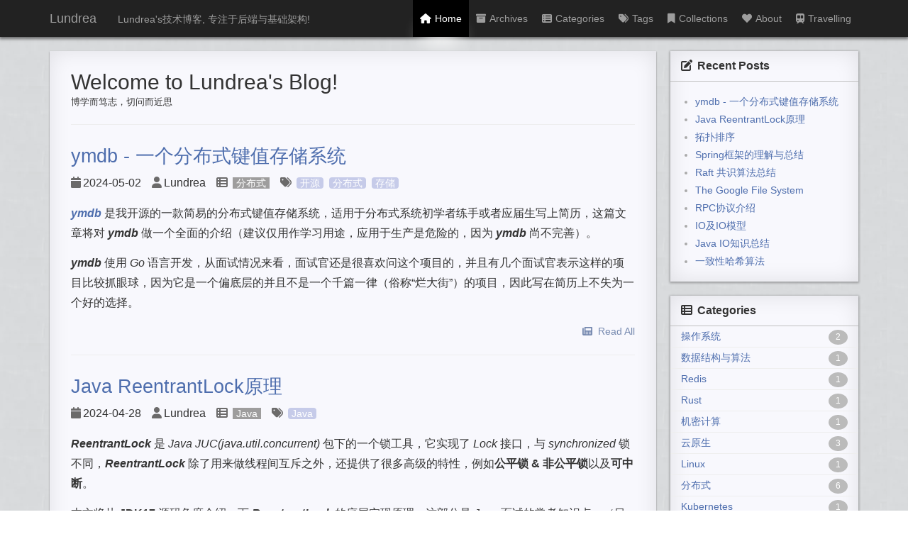

--- FILE ---
content_type: text/html; charset=utf-8
request_url: https://ymiir.asia/index.html
body_size: 6312
content:
<!DOCTYPE html>
<html>

  <head>
    <meta charset="utf-8">
    <meta http-equiv="X-UA-Compatible" content="IE=edge">
    <meta name="viewport" content="width=device-width, initial-scale=1">
    <meta name="baidu-site-verification" content="codeva-iE5tuga4kK" />

    <title>Lundrea</title>
    <meta name="description" content="blog & blog theme🤘">

    <link rel="shortcut icon" href="/favicon.ico?" type="image/x-icon">
    <link rel="icon" href="/favicon.ico?" type="image/x-icon">
    <link rel="stylesheet" href="https://cdn.bootcss.com/font-awesome/4.7.0/css/font-awesome.min.css">
    <link rel="stylesheet" href="https://at.alicdn.com/t/font_8v3czwksspqlg14i.css">
    <link rel="stylesheet" href="/css/main.css ">
    <link rel="canonical" href="https://ymiir.asia/">
    <link rel="alternate" type="application/rss+xml" title="Lundrea" href="https://ymiir.asia/feed.xml ">





</head>


  <body>

    <header id="top">
    <link rel="stylesheet" href="https://cdnjs.cloudflare.com/ajax/libs/font-awesome/6.0.0-beta3/css/all.min.css">
    <div class="wrapper">
        <a href="/" class="brand">Lundrea</a>
        <small>Lundrea's技术博客, 专注于后端与基础架构!</small>
        <button id="headerMenu" class="menu"><i class="fa fa-bars"></i></button>
        <nav id="headerNav">
            <ul>
                <li>
                    
                    <a class="active" href="/">
                        
                        <i class="fa fa-home"></i>Home
                    </a>
                </li>

                
                    
                    <li>
                        
                        <a href="/archive/">
                        
                            <i class="fa fa-archive"></i>Archives
                        </a>
                    </li>
                    
                
                    
                    <li>
                        
                        <a href="/category/">
                        
                            <i class="fa fa-th-list"></i>Categories
                        </a>
                    </li>
                    
                
                    
                    <li>
                        
                        <a href="/tag/">
                        
                            <i class="fa fa-tags"></i>Tags
                        </a>
                    </li>
                    
                
                    
                    <li>
                        
                        <a href="/collection/">
                        
                            <i class="fa fa-bookmark"></i>Collections
                        </a>
                    </li>
                    
                
                    
                    <li>
                        
                        <a href="/about/">
                        
                            <i class="fa fa-heart"></i>About
                        </a>
                    </li>
                    
                
                    
                
                    
                
                    
                
                    
                
                    
                
                    
                
                <li>
                    <a href="https://www.travellings.cn/go.html">
                        <i class="fa-solid fa-train-subway"></i>Travelling
                    </a>
                </li>
            </ul>
        </nav>
    </div>
</header>


        <div class="page clearfix" index>
    <div class="left">
        <h1>Welcome to Lundrea's Blog!</h1>
        <small>博学而笃志，切问而近思</small>
        <hr>
        <ul>
            
              <li>
                <h2>
                  <a class="post-link" href="/2024/05/02/ymdb/">ymdb - 一个分布式键值存储系统</a>
                </h2>
                <div class="label">
                    <div class="label-card">
                        <i class="fa fa-calendar"></i>2024-05-02
                    </div>
                    <div class="label-card">
                        <i class="fa fa-user"></i>Lundrea
                        
                    </div>
                    <div class="label-card">
                        
                    </div>

                    <div class="label-card">
                    


<!-- <span class="point">•</span> -->
<span class="categories">
  <i class="fa fa-th-list"></i>
  
    
        <a href="/category/#分布式" title="Category: 分布式" rel="category">分布式</a>
    
  

  <!-- <span class="point">•</span> -->
</span>


                    </div>

                    <div class="label-card">
                    
<!-- <span class="point">•</span> -->
<span class="pageTag">
  <i class="fa fa-tags"></i>
  
    
        <a href="/tag/#开源" title="Tag: 开源" rel="tag">开源</a>&nbsp;
    
        <a href="/tag/#分布式" title="Tag: 分布式" rel="tag">分布式</a>&nbsp;
    
        <a href="/tag/#存储" title="Tag: 存储" rel="tag">存储</a>
    
  

</span>

                    </div>
                </div>
                <div class="excerpt">
                    
<p><a href="https://github.com/lim-yoona/ymdb"><strong><em>ymdb</em></strong></a> 是我开源的一款简易的分布式键值存储系统，适用于分布式系统初学者练手或者应届生写上简历，这篇文章将对 <strong><em>ymdb</em></strong> 做一个全面的介绍（建议仅用作学习用途，应用于生产是危险的，因为 <strong><em>ymdb</em></strong> 尚不完善）。</p>

<p><strong><em>ymdb</em></strong> 使用 <em>Go</em> 语言开发，从面试情况来看，面试官还是很喜欢问这个项目的，并且有几个面试官表示这样的项目比较抓眼球，因为它是一个偏底层的并且不是一个千篇一律（俗称“烂大街”）的项目，因此写在简历上不失为一个好的选择。</p>


                </div>
                <div class="read-all">
                    <a  href="/2024/05/02/ymdb/"><i class="fa fa-newspaper-o"></i>Read All</a>
                </div>
                <hr>
              </li>
            
              <li>
                <h2>
                  <a class="post-link" href="/2024/04/28/ReentrantLock/">Java ReentrantLock原理</a>
                </h2>
                <div class="label">
                    <div class="label-card">
                        <i class="fa fa-calendar"></i>2024-04-28
                    </div>
                    <div class="label-card">
                        <i class="fa fa-user"></i>Lundrea
                        
                    </div>
                    <div class="label-card">
                        
                    </div>

                    <div class="label-card">
                    


<!-- <span class="point">•</span> -->
<span class="categories">
  <i class="fa fa-th-list"></i>
  
    
        <a href="/category/#Java" title="Category: Java" rel="category">Java</a>
    
  

  <!-- <span class="point">•</span> -->
</span>


                    </div>

                    <div class="label-card">
                    
<!-- <span class="point">•</span> -->
<span class="pageTag">
  <i class="fa fa-tags"></i>
  
    
        <a href="/tag/#Java" title="Tag: Java" rel="tag">Java</a>
    
  

</span>

                    </div>
                </div>
                <div class="excerpt">
                    <p><strong><em>ReentrantLock</em></strong> 是 <em>Java JUC(java.util.concurrent)</em> 包下的一个锁工具，它实现了 <em>Lock</em> 接口，与 <em>synchronized</em> 锁不同，<strong><em>ReentrantLock</em></strong> 除了用来做线程间互斥之外，还提供了很多高级的特性，例如<strong>公平锁 &amp; 非公平锁</strong>以及<strong>可中断</strong>。</p>

<p>本文将从 <strong>JDK17</strong> 源码角度介绍一下 <strong><em>ReentrantLock</em></strong> 的底层实现原理，这部分是 <em>Java</em> 面试的常考知识点。（目前看到的博客都是基于 <strong>JDK8</strong> 源码分析的，而鲜有基于 <strong>JDK17</strong> 源码进行分析的）</p>

<p><em>2024美团暑期实习后端开发一面：公平锁与非公平锁是如何实现的？</em> 看完这篇文章你就明白了！</p>


                </div>
                <div class="read-all">
                    <a  href="/2024/04/28/ReentrantLock/"><i class="fa fa-newspaper-o"></i>Read All</a>
                </div>
                <hr>
              </li>
            
              <li>
                <h2>
                  <a class="post-link" href="/2024/03/25/Topological-Sorting/">拓扑排序</a>
                </h2>
                <div class="label">
                    <div class="label-card">
                        <i class="fa fa-calendar"></i>2024-03-25
                    </div>
                    <div class="label-card">
                        <i class="fa fa-user"></i>Lundrea
                        
                    </div>
                    <div class="label-card">
                        
                    </div>

                    <div class="label-card">
                    


<!-- <span class="point">•</span> -->
<span class="categories">
  <i class="fa fa-th-list"></i>
  
    
        <a href="/category/#算法" title="Category: 算法" rel="category">算法</a>
    
  

  <!-- <span class="point">•</span> -->
</span>


                    </div>

                    <div class="label-card">
                    
<!-- <span class="point">•</span> -->
<span class="pageTag">
  <i class="fa fa-tags"></i>
  
    
        <a href="/tag/#算法" title="Tag: 算法" rel="tag">算法</a>
    
  

</span>

                    </div>
                </div>
                <div class="excerpt">
                    <p>拓扑排序（Topological Sorting）是一种针对有向无环图（DAG）的排序算法。在拓扑排序中，图中的顶点被安排成一个线性序列，使得如果图中存在一条从顶点 u 到顶点 v 的有向边，则在序列中顶点 u 出现在顶点 v 之前。</p>

<p>拓扑排序通常用于描述一组任务或事件之间的依赖关系，其中每个任务都有一些前置任务，必须在它们完成后才能执行。通过拓扑排序，我们可以确定一种合理的执行顺序，以确保所有任务都按照其依赖关系得到正确执行。</p>


                </div>
                <div class="read-all">
                    <a  href="/2024/03/25/Topological-Sorting/"><i class="fa fa-newspaper-o"></i>Read All</a>
                </div>
                <hr>
              </li>
            
              <li>
                <h2>
                  <a class="post-link" href="/2024/03/09/Spring-understanding&summary/">Spring框架的理解与总结</a>
                </h2>
                <div class="label">
                    <div class="label-card">
                        <i class="fa fa-calendar"></i>2024-03-09
                    </div>
                    <div class="label-card">
                        <i class="fa fa-user"></i>Lundrea
                        
                    </div>
                    <div class="label-card">
                        
                    </div>

                    <div class="label-card">
                    


<!-- <span class="point">•</span> -->
<span class="categories">
  <i class="fa fa-th-list"></i>
  
    
        <a href="/category/#Java" title="Category: Java" rel="category">Java</a>
    
  

  <!-- <span class="point">•</span> -->
</span>


                    </div>

                    <div class="label-card">
                    
<!-- <span class="point">•</span> -->
<span class="pageTag">
  <i class="fa fa-tags"></i>
  
    
        <a href="/tag/#Java" title="Tag: Java" rel="tag">Java</a>
    
  

</span>

                    </div>
                </div>
                <div class="excerpt">
                    <p><strong>Spring</strong> 是 <code class="language-plaintext highlighter-rouge">Java</code> 生态中一个举足轻重的框架，大大简化了开发，它的主要核心特性包括两个，分别是 <strong>控制反转</strong> 以及 <strong>依赖注入</strong>。</p>


                </div>
                <div class="read-all">
                    <a  href="/2024/03/09/Spring-understanding&summary/"><i class="fa fa-newspaper-o"></i>Read All</a>
                </div>
                <hr>
              </li>
            
              <li>
                <h2>
                  <a class="post-link" href="/2024/02/13/Raft-Algo-Summary/">Raft 共识算法总结</a>
                </h2>
                <div class="label">
                    <div class="label-card">
                        <i class="fa fa-calendar"></i>2024-02-13
                    </div>
                    <div class="label-card">
                        <i class="fa fa-user"></i>Lundrea
                        
                    </div>
                    <div class="label-card">
                        
                    </div>

                    <div class="label-card">
                    


<!-- <span class="point">•</span> -->
<span class="categories">
  <i class="fa fa-th-list"></i>
  
    
        <a href="/category/#分布式" title="Category: 分布式" rel="category">分布式</a>
    
  

  <!-- <span class="point">•</span> -->
</span>


                    </div>

                    <div class="label-card">
                    
<!-- <span class="point">•</span> -->
<span class="pageTag">
  <i class="fa fa-tags"></i>
  
    
        <a href="/tag/#分布式" title="Tag: 分布式" rel="tag">分布式</a>
    
  

</span>

                    </div>
                </div>
                <div class="excerpt">
                    <p><em><strong>Raft</strong></em> 算法是目前应用广泛的分布式共识算法，在许多知名的开源项目比如 <em>etcd</em> 中，都有 <em><strong>Raft</strong></em> 的身影。同时，随着 <em>MIT6.824</em> 课程的普及，<em><strong>Raft</strong></em> 俨然成为了最广为人知的分布式共识算法。</p>

<p><em><strong>Raft</strong></em> 的设计动机之一就是为解决 <em>Paxos</em> 算法的难以理解性，因此 <em><strong>Raft</strong></em> 的一个大的特性就是易于理解。</p>

<p>直接啃论文是困难的，本文旨在以简洁的文字总结 <em><strong>Raft</strong></em> 算法，让第一次认识 <em><strong>Raft</strong></em> 算法的同学也可以很快有一个整体上的理解。</p>


                </div>
                <div class="read-all">
                    <a  href="/2024/02/13/Raft-Algo-Summary/"><i class="fa fa-newspaper-o"></i>Read All</a>
                </div>
                <hr>
              </li>
            
              <li>
                <h2>
                  <a class="post-link" href="/2024/02/12/GFS/">The Google File System</a>
                </h2>
                <div class="label">
                    <div class="label-card">
                        <i class="fa fa-calendar"></i>2024-02-12
                    </div>
                    <div class="label-card">
                        <i class="fa fa-user"></i>Lundrea
                        
                    </div>
                    <div class="label-card">
                        
                    </div>

                    <div class="label-card">
                    


<!-- <span class="point">•</span> -->
<span class="categories">
  <i class="fa fa-th-list"></i>
  
    
        <a href="/category/#分布式" title="Category: 分布式" rel="category">分布式</a>
    
  

  <!-- <span class="point">•</span> -->
</span>


                    </div>

                    <div class="label-card">
                    
<!-- <span class="point">•</span> -->
<span class="pageTag">
  <i class="fa fa-tags"></i>
  
    
        <a href="/tag/#分布式" title="Tag: 分布式" rel="tag">分布式</a>
    
  

</span>

                    </div>
                </div>
                <div class="excerpt">
                    <p>今天看了<a href="https://pdos.csail.mit.edu/6.824/papers/gfs.pdf">The Google File System</a>的论文，我们简称其为GFS。GFS是谷歌的分布式文件存储系统，这篇论文是现代分布式软件系统入门的经典论文，并由此诞生了Hadoop生态中HDFS的开源实现。</p>

<p>我不会一字一句地翻译这篇论文，因为我并不是想实现这样一个系统，我打算将一些关键点提炼出来以供学习。</p>


                </div>
                <div class="read-all">
                    <a  href="/2024/02/12/GFS/"><i class="fa fa-newspaper-o"></i>Read All</a>
                </div>
                <hr>
              </li>
            
              <li>
                <h2>
                  <a class="post-link" href="/2023/12/07/RPC/">RPC协议介绍</a>
                </h2>
                <div class="label">
                    <div class="label-card">
                        <i class="fa fa-calendar"></i>2023-12-07
                    </div>
                    <div class="label-card">
                        <i class="fa fa-user"></i>Lundrea
                        
                    </div>
                    <div class="label-card">
                        
                    </div>

                    <div class="label-card">
                    


<!-- <span class="point">•</span> -->
<span class="categories">
  <i class="fa fa-th-list"></i>
  
    
        <a href="/category/#分布式" title="Category: 分布式" rel="category">分布式</a>
    
  

  <!-- <span class="point">•</span> -->
</span>


                    </div>

                    <div class="label-card">
                    
<!-- <span class="point">•</span> -->
<span class="pageTag">
  <i class="fa fa-tags"></i>
  
    
        <a href="/tag/#分布式" title="Tag: 分布式" rel="tag">分布式</a>
    
  

</span>

                    </div>
                </div>
                <div class="excerpt">
                    
<p><code class="language-plaintext highlighter-rouge">RPC</code>，是<code class="language-plaintext highlighter-rouge">Remote Procedure Call</code>的缩写，意为远程过程调用，使得调用远程服务的方法，就像我们调用本地方法一样简单，并且我们不需要关心整个过程底层的细节。</p>

<p><code class="language-plaintext highlighter-rouge">RPC</code>协议被广泛应用于分布式系统节点间的通信，我所接触的分布式存储<code class="language-plaintext highlighter-rouge">Curve</code>就广泛使用了<code class="language-plaintext highlighter-rouge">RPC</code>协议.</p>

<p>关于<code class="language-plaintext highlighter-rouge">RPC</code>协议的实现，有很多RPC框架可以为我们所用，比如<code class="language-plaintext highlighter-rouge">gRPC</code> <code class="language-plaintext highlighter-rouge">dubbo</code>等，因此我们一般不需要去自己实现<code class="language-plaintext highlighter-rouge">RPC</code>。</p>


                </div>
                <div class="read-all">
                    <a  href="/2023/12/07/RPC/"><i class="fa fa-newspaper-o"></i>Read All</a>
                </div>
                <hr>
              </li>
            
              <li>
                <h2>
                  <a class="post-link" href="/2023/12/07/IO%E5%8E%9F%E7%90%86/">IO及IO模型</a>
                </h2>
                <div class="label">
                    <div class="label-card">
                        <i class="fa fa-calendar"></i>2023-12-07
                    </div>
                    <div class="label-card">
                        <i class="fa fa-user"></i>Lundrea
                        
                    </div>
                    <div class="label-card">
                        
                    </div>

                    <div class="label-card">
                    


<!-- <span class="point">•</span> -->
<span class="categories">
  <i class="fa fa-th-list"></i>
  
    
        <a href="/category/#操作系统" title="Category: 操作系统" rel="category">操作系统</a>
    
  

  <!-- <span class="point">•</span> -->
</span>


                    </div>

                    <div class="label-card">
                    
<!-- <span class="point">•</span> -->
<span class="pageTag">
  <i class="fa fa-tags"></i>
  
    
        <a href="/tag/#高并发" title="Tag: 高并发" rel="tag">高并发</a>
    
  

</span>

                    </div>
                </div>
                <div class="excerpt">
                    <p>IO，即<code class="language-plaintext highlighter-rouge">Input/Output</code>，指的是程序从外部设备或者网络读取数据到用户态内存/从用户态内存写数据到外部设备或者网络的过程。</p>


                </div>
                <div class="read-all">
                    <a  href="/2023/12/07/IO%E5%8E%9F%E7%90%86/"><i class="fa fa-newspaper-o"></i>Read All</a>
                </div>
                <hr>
              </li>
            
              <li>
                <h2>
                  <a class="post-link" href="/2023/12/06/JavaIO/">Java IO知识总结</a>
                </h2>
                <div class="label">
                    <div class="label-card">
                        <i class="fa fa-calendar"></i>2023-12-06
                    </div>
                    <div class="label-card">
                        <i class="fa fa-user"></i>Lundrea
                        
                    </div>
                    <div class="label-card">
                        
                    </div>

                    <div class="label-card">
                    


<!-- <span class="point">•</span> -->
<span class="categories">
  <i class="fa fa-th-list"></i>
  
    
        <a href="/category/#Java" title="Category: Java" rel="category">Java</a>
    
  

  <!-- <span class="point">•</span> -->
</span>


                    </div>

                    <div class="label-card">
                    
<!-- <span class="point">•</span> -->
<span class="pageTag">
  <i class="fa fa-tags"></i>
  
    
        <a href="/tag/#Java" title="Tag: Java" rel="tag">Java</a>
    
  

</span>

                    </div>
                </div>
                <div class="excerpt">
                    <p>IO也就是<code class="language-plaintext highlighter-rouge">Input/Output</code> ，数据拿到计算机内存中的过程即为输入，反之，数据从内存输出到外部存储（可以是远程主机、磁盘、数据库等）的过程即为输出。数据传输过程类似于水流，因此称作IO流。IO流在Java中分为输出流和输入流，根据数据的处理方式又分为字节流和字符流。（这里的输入输出是以程序为中心的，输入指程序接收输入，输出指程序把数据输出到外部存储）</p>


                </div>
                <div class="read-all">
                    <a  href="/2023/12/06/JavaIO/"><i class="fa fa-newspaper-o"></i>Read All</a>
                </div>
                <hr>
              </li>
            
              <li>
                <h2>
                  <a class="post-link" href="/2023/12/04/Consistent-Hashing/">一致性哈希算法</a>
                </h2>
                <div class="label">
                    <div class="label-card">
                        <i class="fa fa-calendar"></i>2023-12-04
                    </div>
                    <div class="label-card">
                        <i class="fa fa-user"></i>Lundrea
                        
                    </div>
                    <div class="label-card">
                        
                    </div>

                    <div class="label-card">
                    


<!-- <span class="point">•</span> -->
<span class="categories">
  <i class="fa fa-th-list"></i>
  
    
        <a href="/category/#分布式" title="Category: 分布式" rel="category">分布式</a>
    
  

  <!-- <span class="point">•</span> -->
</span>


                    </div>

                    <div class="label-card">
                    
<!-- <span class="point">•</span> -->
<span class="pageTag">
  <i class="fa fa-tags"></i>
  
    
        <a href="/tag/#分布式缓存" title="Tag: 分布式缓存" rel="tag">分布式缓存</a>
    
  

</span>

                    </div>
                </div>
                <div class="excerpt">
                    <p>一致性哈希是一种哈希算法，主要用于分布式系统中数据的分片和负载均衡，一致性哈希算法解决了传统哈希算法在节点动态增减时可能导致数据迁移量过大的问题，能够提供更好的扩展性和性能。</p>


                </div>
                <div class="read-all">
                    <a  href="/2023/12/04/Consistent-Hashing/"><i class="fa fa-newspaper-o"></i>Read All</a>
                </div>
                <hr>
              </li>
            
        </ul>



        <!-- Pagination links -->
        <div class="pagination">
          
            <span class="previous disable"><i class="fa fa-angle-double-left"></i></span>
            <span class="previous disable"><i class="fa fa-angle-left"></i></span>
          
          <span class="page_number ">1/3</span>
          
            <a href="/page2" class="next"><i class="fa fa-angle-right"></i></a>
            <a href="/page3" class="next"><i class="fa fa-angle-double-right"></i></a>
          
        </div>
    </div>
    <!-- <button class="anchor"><i class="fa fa-anchor"></i></button> -->
    <div class="right">
        <div class="wrap">
            <div class="side">
                <div>
                    <i class="fa fa-pencil-square-o" aria-hidden="true"></i>
                    Recent Posts
                </div>
                <ul class="content-ul" recent>
                    
                        <li><a href="/2024/05/02/ymdb/">ymdb - 一个分布式键值存储系统</a></li>
                    
                        <li><a href="/2024/04/28/ReentrantLock/">Java ReentrantLock原理</a></li>
                    
                        <li><a href="/2024/03/25/Topological-Sorting/">拓扑排序</a></li>
                    
                        <li><a href="/2024/03/09/Spring-understanding&summary/">Spring框架的理解与总结</a></li>
                    
                        <li><a href="/2024/02/13/Raft-Algo-Summary/">Raft 共识算法总结</a></li>
                    
                        <li><a href="/2024/02/12/GFS/">The Google File System</a></li>
                    
                        <li><a href="/2023/12/07/RPC/">RPC协议介绍</a></li>
                    
                        <li><a href="/2023/12/07/IO%E5%8E%9F%E7%90%86/">IO及IO模型</a></li>
                    
                        <li><a href="/2023/12/06/JavaIO/">Java IO知识总结</a></li>
                    
                        <li><a href="/2023/12/04/Consistent-Hashing/">一致性哈希算法</a></li>
                    
                </ul>
            </div>

            <!-- Content -->
            <div class="side ">
                <div>
                    <i class="fa fa-th-list"></i>
                    Categories
                </div>
                <ul class="content-ul" cate>
                    
                    <li>
                        <a href="/category/#操作系统" class="categories-list-item" cate="操作系统">
                            <span class="name">
                                操作系统
                            </span>
                            <span class="badge">2</span>
                        </a>
                    </li>
                    
                    <li>
                        <a href="/category/#数据结构与算法" class="categories-list-item" cate="数据结构与算法">
                            <span class="name">
                                数据结构与算法
                            </span>
                            <span class="badge">1</span>
                        </a>
                    </li>
                    
                    <li>
                        <a href="/category/#Redis" class="categories-list-item" cate="Redis">
                            <span class="name">
                                Redis
                            </span>
                            <span class="badge">1</span>
                        </a>
                    </li>
                    
                    <li>
                        <a href="/category/#Rust" class="categories-list-item" cate="Rust">
                            <span class="name">
                                Rust
                            </span>
                            <span class="badge">1</span>
                        </a>
                    </li>
                    
                    <li>
                        <a href="/category/#机密计算" class="categories-list-item" cate="机密计算">
                            <span class="name">
                                机密计算
                            </span>
                            <span class="badge">1</span>
                        </a>
                    </li>
                    
                    <li>
                        <a href="/category/#云原生" class="categories-list-item" cate="云原生">
                            <span class="name">
                                云原生
                            </span>
                            <span class="badge">3</span>
                        </a>
                    </li>
                    
                    <li>
                        <a href="/category/#Linux" class="categories-list-item" cate="Linux">
                            <span class="name">
                                Linux
                            </span>
                            <span class="badge">1</span>
                        </a>
                    </li>
                    
                    <li>
                        <a href="/category/#分布式" class="categories-list-item" cate="分布式">
                            <span class="name">
                                分布式
                            </span>
                            <span class="badge">6</span>
                        </a>
                    </li>
                    
                    <li>
                        <a href="/category/#Kubernetes" class="categories-list-item" cate="Kubernetes">
                            <span class="name">
                                Kubernetes
                            </span>
                            <span class="badge">1</span>
                        </a>
                    </li>
                    
                    <li>
                        <a href="/category/#Java" class="categories-list-item" cate="Java">
                            <span class="name">
                                Java
                            </span>
                            <span class="badge">4</span>
                        </a>
                    </li>
                    
                    <li>
                        <a href="/category/#缓存" class="categories-list-item" cate="缓存">
                            <span class="name">
                                缓存
                            </span>
                            <span class="badge">1</span>
                        </a>
                    </li>
                    
                    <li>
                        <a href="/category/#算法" class="categories-list-item" cate="算法">
                            <span class="name">
                                算法
                            </span>
                            <span class="badge">1</span>
                        </a>
                    </li>
                    
                </ul>
            </div>
            <!-- 其他div框放到这里 -->
            <div class="side">
                <div>
                    <i class="fa fa-tags"></i>
                    Tags
                </div>
                <div class="tags-cloud">
                    
                    
                    
                    

                    

                    
                      
                      
                      
                      
                      
                      <a href="/tag/#操作系统" style="font-size: 9pt; color: #999;">操作系统</a>
                    
                      
                      
                      
                      
                      
                      <a href="/tag/#数据结构" style="font-size: 9pt; color: #999;">数据结构</a>
                    
                      
                      
                      
                      
                      
                      <a href="/tag/#算法" style="font-size: 11.5pt; color: #777;">算法</a>
                    
                      
                      
                      
                      
                      
                      <a href="/tag/#Redis" style="font-size: 11.5pt; color: #777;">Redis</a>
                    
                      
                      
                      
                      
                      
                      <a href="/tag/#Docker" style="font-size: 9pt; color: #999;">Docker</a>
                    
                      
                      
                      
                      
                      
                      <a href="/tag/#Rust" style="font-size: 9pt; color: #999;">Rust</a>
                    
                      
                      
                      
                      
                      
                      <a href="/tag/#SGX" style="font-size: 9pt; color: #999;">SGX</a>
                    
                      
                      
                      
                      
                      
                      <a href="/tag/#机密计算" style="font-size: 9pt; color: #999;">机密计算</a>
                    
                      
                      
                      
                      
                      
                      <a href="/tag/#内存安全" style="font-size: 9pt; color: #999;">内存安全</a>
                    
                      
                      
                      
                      
                      
                      <a href="/tag/#Kubernetes" style="font-size: 16pt; color: #222;">Kubernetes</a>
                    
                      
                      
                      
                      
                      
                      <a href="/tag/#云原生" style="font-size: 16pt; color: #222;">云原生</a>
                    
                      
                      
                      
                      
                      
                      <a href="/tag/#Linux" style="font-size: 9pt; color: #999;">Linux</a>
                    
                      
                      
                      
                      
                      
                      <a href="/tag/#分布式" style="font-size: 18pt; color: #000;">分布式</a>
                    
                      
                      
                      
                      
                      
                      <a href="/tag/#Java" style="font-size: 16pt; color: #222;">Java</a>
                    
                      
                      
                      
                      
                      
                      <a href="/tag/#缓存" style="font-size: 9pt; color: #999;">缓存</a>
                    
                      
                      
                      
                      
                      
                      <a href="/tag/#分布式缓存" style="font-size: 9pt; color: #999;">分布式缓存</a>
                    
                      
                      
                      
                      
                      
                      <a href="/tag/#高并发" style="font-size: 9pt; color: #999;">高并发</a>
                    
                      
                      
                      
                      
                      
                      <a href="/tag/#开源" style="font-size: 9pt; color: #999;">开源</a>
                    
                      
                      
                      
                      
                      
                      <a href="/tag/#存储" style="font-size: 9pt; color: #999;">存储</a>
                    
                </div>
            </div>

            <!-- <div class="side">
                <div>
                    <i class="fa fa-external-link"></i>
                    Links
                </div>
                <ul  class="content-ul">

                </ul>
            </div> -->
        </div>
    </div>
</div>
<!-- <script src="/js/scroll.min.js " charset="utf-8"></script> -->
<!-- <script src="/js/pageContent.js " charset="utf-8"></script> -->


    <footer class="site-footer">


    <div class="wrapper">

        <p class="description">
             分享技术，记录成长！ 
        </p>
        <p class="contact">
            Contact me at: 
            <a href="https://github.com/lim-yoona" title="GitHub"><i class="fa fa-github" aria-hidden="true"></i></a>  
            <a href="mailto:ymiirtop@sina.com" title="email"><i class="fa fa-envelope-o" aria-hidden="true"></i></a>        
        </p>
        <p>
            本站总访问量<span id="busuanzi_value_site_pv"></span>次，本站访客数<span id="busuanzi_value_site_uv"></span>人次，本文总阅读量<span id="busuanzi_value_page_pv"></span>次
        </p>
        <p class="power">
            <span>
                Site powered by <a href="https://jekyllrb.com/">Jekyll</a> & <a href="https://pages.github.com/">Github Pages</a>.
            </span>
        </p>
    </div>
</footer>
<script async src="//busuanzi.ibruce.info/busuanzi/2.3/busuanzi.pure.mini.js"></script>

    <div class="back-to-top">
    <a href="#top" data-scroll>
        <i class="fa fa-arrow-up" aria-hidden="true"></i>
    </a>
</div>

    <script src=" /js/main.js " charset="utf-8"></script>
    <script src=" /js/smooth-scroll.min.js " charset="utf-8"></script>
    <script type="text/javascript">
      smoothScroll.init({
        speed: 500, // Integer. How fast to complete the scroll in milliseconds
        easing: 'easeInOutCubic', // Easing pattern to use
        offset: 20, // Integer. How far to offset the scrolling anchor location in pixels
      });
    </script>
    <!-- <script src=" /js/scroll.min.js " charset="utf-8"></script> -->
  </body>

</html>


--- FILE ---
content_type: text/css; charset=utf-8
request_url: https://ymiir.asia/css/main.css
body_size: 3187
content:
body,html,div,header,footer,nav,li,h1,h2,h3,h4,h5,h6{padding:0;margin:0;box-sizing:border-box}h1,h2,h3,h4,h5,h6{font-weight:400}html{height:100%}body{font-family:'Helvetica Neue',Helvetica,Arial,'Microsoft YaHei',sans-serif;color:#333;background-image:url(https://gw.alicdn.com/tfs/TB1xzbUumBYBeNjy0FeXXbnmFXa-125-121.png);position:relative;min-height:100%;padding-bottom:190px}a{text-decoration:none}button{border:none;outline:none}hr{border:0;border-top:1px solid #eee;margin:20px 0}h1{font-size:30px}h2{font-size:26px;border-bottom:1px solid #eee;margin:50px 0 25px}h3{font-size:23px;margin:50px 0 20px}h4{font-size:19px;margin:30px 0 10px}h5{font-size:17px;margin:20px 0 10px}h6{font-size:16px;margin:10px 0 5px}blockquote{color:#444;border-left:5px solid #D6DBDF;padding-left:15px;background:rgba(112,138,153,0.1);padding:10px 20px;margin:0 0 20px}blockquote p:last-of-type{margin:0}table{border-top:2px solid #777;border-bottom:2px solid #777;margin:8px 0;border-collapse:collapse}table thead{border-bottom:1px solid #777;background-color:#aaa;color:#fff}table th{padding:2px 10px;text-align:left}table tbody tr:nth-of-type(2n+1){background-color:#f8f8fd}table tbody tr:nth-of-type(2n){background-color:#e5eaed}table td{padding:2px 10px}p{margin:0 0 14px}img{max-width:100%}header{background:#222;height:52px;color:#9d9d9d;box-shadow:0 2px 4px 1px rgba(0,0,0,0.5);margin-bottom:20px}header a{color:#9d9d9d;-webkit-transition:0.2s ease;transition:0.2s ease}header a:hover{color:#fff}header .wrapper{width:1140px;margin:0 auto;line-height:52px}header .wrapper .brand{font-size:18px}header .wrapper small{margin-left:26px;font-size:14px}header .wrapper .menu{display:none}header .wrapper nav{float:right}header .wrapper nav ul{font-size:0;margin:0;padding:0}header .wrapper nav ul li{list-style:none;font-size:14px;display:inline-block;-webkit-transition:0.2s ease;transition:0.2s ease}header .wrapper nav ul li a{display:inline-block;padding:0 10px;height:52px}header .wrapper nav ul li a:hover{background-color:#000}header .wrapper nav ul li a i{margin-right:5px}header .wrapper nav ul li>.active{color:#fff;background-color:#000;box-shadow:0 25px 25px -15px rgba(255,255,255,0.93)}@media screen and (max-width: 1200px) and (min-width: 770px){header{height:50px}header .wrapper{width:90%;line-height:50px}header .wrapper .brand{font-size:16px}header .wrapper small{margin-left:15px;font-size:12px}header .wrapper .menu{display:none}header .wrapper nav ul li a{padding:0 8px;height:50px}header .wrapper nav ul li a i{margin-right:4px}}@media screen and (max-width: 770px){header{height:48px;margin-bottom:15px}header .wrapper{width:95%;margin:0 auto;line-height:48px;position:relative;z-index:101}header .wrapper .brand{font-size:16px}header .wrapper small{margin-left:10px;font-size:12px}header .wrapper .menu{display:inline-block;position:absolute;z-index:-102;right:0;top:10px;padding:5px 10px;background:#333;border:1px solid #333;border-radius:4px;color:#c9c9c9;font-size:17px;-webkit-transition:0.4s ease;transition:0.4s ease}header .wrapper>.active{background:#000;color:#fff}header .wrapper .nav-show{visibility:visible;transform:scale(1);opacity:1}header .wrapper nav{position:absolute;z-index:100;right:0;top:47px;text-align:center;visibility:hidden;transform-origin:100% 0%;transform:scale(0.1);opacity:0;transition:0.2s cubic-bezier(0.5, 0.1, 0.51, 1.38)}header .wrapper nav ul{background:#222;border-radius:0 0 4px 4px;box-shadow:0px 3px 4px 1px rgba(0,0,0,0.5)}header .wrapper nav ul li{font-size:14px;display:block;border-bottom:1px solid #333}header .wrapper nav ul li a{display:block;padding:0 10px;height:40px;line-height:40px}header .wrapper nav ul li:last-of-type{border:none}header .wrapper nav ul li>.active{color:#fff;background-color:#000;box-shadow:none}}#markdown-toc{display:none}.page[post] .label{margin-top:16px;overflow:hidden}.page[post] .label .label-card{float:left;margin-right:15px}.page[post] .label .label-card .point{padding:0 10px;color:#9d9d9d}.page[post] .label .label-card i{padding-right:5px;color:#6b6a6a}.page[post] a{color:#4d6dad;transition:0.5s ease}.page[post] a:hover{color:#223253;background-color:#f4efeb}.page[post] .left ul>h2{color:#333}.page[post] .left ul li{color:#333;margin:0}@media screen and (max-width: 770px){.page[post] .left{font-size:15px}.page[post] .left h2{font-size:24px}.page[post] .left h3{font-size:20px}.page[post] .left h4{font-size:18px}.page[post] .left h5{font-size:16px}.page[post] .left h6{font-size:15px}}.clearfix:after{content:"\200B";display:block;height:0;clear:both}.clearfix{*zoom:1}.page{width:1140px;box-sizing:border-box;margin:0 auto}.page .left{width:75%;float:left;padding:20px 30px;line-height:1.6;font-size:16px;background-color:#f8f8fd;box-shadow:0 1px 2px rgba(0,0,0,0.4),0 0 30px rgba(10,10,0,0.1) inset}.page .left>h1{margin-bottom:-10px}.page .left a:not([title]){word-break:break-all}.page .left ul>h2{margin-left:-40px;color:#6a6b6b}.page .left ul li{line-height:1.8;color:#888888}.page .left ul li time{display:inline-block;width:135px}.page .left ul li .title{font-weight:bold;color:#223253;transition:0.3s ease}.page .left ul li .title:hover{color:#4d6dad}.page .left ul li i{margin-right:5px}.page .left ul li .categories{padding:0 15px}.page .left ul li .categories i{color:#9e9d9d}.page .left ul li .categories a{padding:0 5px;background-color:#9e9d9d;color:#fff;font-size:90%;transition:0.3s ease}.page .left ul li .categories a:hover{background-color:#b6b6b9}.page .left ul li .pageTag i{color:#c6cbe9}.page .left ul li .pageTag a{padding:0 5px;background-color:#c6cbe9;border-radius:4px;color:#fff;font-size:90%;transition:0.3s ease}.page .left ul li .pageTag a:hover{background-color:#c0ddc7}.page .anchor{display:none}.page .right{float:left;width:25%;padding-left:20px;top:0}.page .right .fixed{position:fixed;top:20px}.page .right .scroll-bottom{position:absolute;bottom:190px}.page .right .side{box-sizing:border-box;background-color:#f8f8fd;box-shadow:0 1px 3px 1px rgba(0,0,0,0.3),0 0 30px rgba(10,10,0,0.1) inset;padding-bottom:1px;-ms-word-break:break-all;word-break:break-all;-webkit-hyphens:auto;-moz-hyphens:auto;-ms-hyphens:auto;hyphens:auto}.page .right .side>div{padding:12px 15px;border-bottom:1px solid #c0c0c0;font-size:16px;font-weight:bold}.page .right .side a{color:#4d6dad;transition:0.5s ease}.page .right .side a:hover{color:#223253}.page .right .content-ul{overflow-y:auto;padding-right:10px;line-height:1.8;padding-left:35px}.page .right .content-ul ul{padding-left:20px}@media screen and (max-width: 1200px) and (min-width: 770px){.page{width:90%}}@media screen and (max-width: 770px){.page{width:95%}.page .left{width:100%;float:left;padding:10px 14px;font-size:14px}.page .left>h1{font-size:25px;margin-bottom:-10px}.page .left ul{padding-left:20px}.page .left ul>h2{font-size:20px;margin-left:-20px}.page .left ul li{margin:20px 0}.page .left ul li time{display:block;width:auto}.page .left ul li .title{display:block;font-size:16px}.page .left ul li .categories{font-size:12px;padding-left:0;padding-right:10px}.page .anchor{display:block;visibility:visible;position:fixed;top:76px;right:2.5%;padding:5px 10px;color:#333;font-size:15px;background-color:#f8f8fd;box-shadow:0 0 8px 0 rgba(0,0,0,0.3),0 0 30px rgba(10,10,0,0.1) inset;opacity:0.7;transition:0.2s cubic-bezier(0.5, 0.1, 0.51, 1.38)}.page .anchor-hide{opacity:0;visibility:hidden}.page .right{visibility:hidden;position:fixed;float:none;width:auto;max-width:95%;padding:0;top:76px;right:2.5%;opacity:0;transform-origin:100% 0;transform:scale(0.1);transition:0.2s cubic-bezier(0.5, 0.1, 0.51, 1.38)}.page .right-show{z-index:999;visibility:visible;opacity:1;transform:scale(1)}.page .right-show .content-ul{margin-bottom:0}.page .right-show .content-ul>li:last-of-type{margin-bottom:16px}}code{padding:1px 4px;margin:0 2px;font-size:90%;border-radius:3px;color:#000;background-color:rgba(0,0,0,0.06);border:1px solid #d7d0d2;font-family:Monaco,Menlo,"Microsoft YaHei Mono",Consolas,"Courier New",monospace,sans-serif}pre{margin:12px 0;padding:8px 12px;word-wrap:break-word;white-space:-moz-pre-wrap;white-space:pre-wrap}pre>code{margin:0;padding:0;font-size:13px;color:#d1d1c9;border:none;background-color:#272822}.highlight{border-radius:3px;background:#272822}.highlight .hll{background-color:#272822}.highlight .c{color:#75715e}.highlight .err{color:#960050;background-color:#1e0010}.highlight .k{color:#66d9ef}.highlight .l{color:#ae81ff}.highlight .n{color:#f8f8f2}.highlight .o{color:#f92672}.highlight .p{color:#f8f8f2}.highlight .cm{color:#75715e}.highlight .cp{color:#75715e}.highlight .c1{color:#75715e}.highlight .cs{color:#75715e}.highlight .ge{font-style:italic}.highlight .gs{font-weight:bold}.highlight .kc{color:#66d9ef}.highlight .kd{color:#66d9ef}.highlight .kn{color:#f92672}.highlight .kp{color:#66d9ef}.highlight .kr{color:#66d9ef}.highlight .kt{color:#66d9ef}.highlight .ld{color:#e6db74}.highlight .m{color:#ae81ff}.highlight .s{color:#e6db74}.highlight .na{color:#a6e22e}.highlight .nb{color:#f8f8f2}.highlight .nc{color:#a6e22e}.highlight .no{color:#66d9ef}.highlight .nd{color:#a6e22e}.highlight .ni{color:#f8f8f2}.highlight .ne{color:#a6e22e}.highlight .nf{color:#a6e22e}.highlight .nl{color:#f8f8f2}.highlight .nn{color:#f8f8f2}.highlight .nx{color:#a6e22e}.highlight .py{color:#f8f8f2}.highlight .nt{color:#f92672}.highlight .nv{color:#f8f8f2}.highlight .ow{color:#f92672}.highlight .w{color:#f8f8f2}.highlight .mf{color:#ae81ff}.highlight .mh{color:#ae81ff}.highlight .mi{color:#ae81ff}.highlight .mo{color:#ae81ff}.highlight .sb{color:#e6db74}.highlight .sc{color:#e6db74}.highlight .sd{color:#e6db74}.highlight .s2{color:#e6db74}.highlight .se{color:#ae81ff}.highlight .sh{color:#e6db74}.highlight .si{color:#e6db74}.highlight .sx{color:#e6db74}.highlight .sr{color:#e6db74}.highlight .s1{color:#e6db74}.highlight .ss{color:#e6db74}.highlight .bp{color:#f8f8f2}.highlight .vc{color:#f8f8f2}.highlight .vg{color:#f8f8f2}.highlight .vi{color:#f8f8f2}.highlight .il{color:#ae81ff}.highlight .gu{color:#75715e}.highlight .gd{color:#f92672}.highlight .gi{color:#a6e22e}.page[index] a{color:#4d6dad;transition:0.5s ease}.page[index] a:hover{color:#223253}.page[index] .left>ul{padding:0}.page[index] .left>ul>li{list-style:none}.page[index] .left>ul li{color:#333}.page[index] .left>ul li h2{border:none;font-size:27px;margin:0}.page[index] .left>ul li .label{margin-bottom:15px;overflow:hidden}.page[index] .left>ul li .label .label-card{float:left;margin-right:15px}.page[index] .left>ul li .label .label-card i{padding-right:0;margin-right:3px;color:#6b6a6a}.page[index] .left>ul li .label .categories{padding:0}.page[index] .left>ul li .excerpt h2{font-size:24px}.page[index] .left>ul li .excerpt h3{font-size:22px}.page[index] .left>ul li .excerpt h4{font-size:20px}.page[index] .left>ul li .read-all{text-align:right;font-size:14px}.page[index] .left>ul li .read-all a{color:#778ab0;transition:0.2s ease}.page[index] .left>ul li .read-all a:hover{color:#5872a7}.page[index] .left>ul li .read-all a i{padding-right:3px}.page[index] .left .pagination{text-align:center}.page[index] .left .pagination .previous,.page[index] .left .pagination .next{font-size:20px;padding:0 5px}.page[index] .left .pagination .page_number{padding:0 5px}.page[index] .left .pagination .disable{color:#cbcbcb}.page[index] .right .wrap .side{margin-bottom:20px;padding-bottom:0}.page[index] .right .wrap .side i{margin-right:3px}.page[index] .right .wrap .side .content-ul[cate]{overflow:hidden;list-style:none;margin:0;padding:0}.page[index] .right .wrap .side .content-ul[cate] li{font-size:14px}.page[index] .right .wrap .side .content-ul[cate] li a{display:block;width:100%;padding:2px 0;border-bottom:1px solid #eee}.page[index] .right .wrap .side .content-ul[cate] li a:hover{background-color:#dbdfee}.page[index] .right .wrap .side .content-ul[cate] li a:hover .badge{background-color:#dbdfee;transform:scale(1.2) rotate(360deg)}.page[index] .right .wrap .side .content-ul[cate] li a .name{padding-left:15px}.page[index] .right .wrap .side .content-ul[cate] li a .badge{display:block;float:right;text-align:center;margin-right:15px;margin-top:3px;padding:0 10px;font-size:12px;color:#fff;background-color:#bbb;border-radius:50%;transition:0.5s ease-in-out}.page[index] .right .wrap .side .content-ul[cate] li:last-of-type a{border:none}.page[index] .right .wrap .side .content-ul[recent]{padding-bottom:16px}.page[index] .right .wrap .side .content-ul[recent] li{color:#aaa;font-size:14px}.page[index] .right .wrap .side .tags-cloud{font-weight:normal}.page[index] .right .wrap .side .tags-cloud a{padding:0 3px;border-radius:5px}.page[index] .right .wrap .side .tags-cloud a:hover{background-color:#f0e7ce}@media screen and (max-width: 770px){.page[index] .left>ul li h2{font-size:22px}.page[index] .left>ul li .excerpt h2{font-size:20px}.page[index] .left>ul li .excerpt h3{font-size:18px}.page[index] .left>ul li .excerpt h4{font-size:16px}.page[index] .left>ul li .excerpt li{margin:0}}.page[demo] .left{width:100%}.page[demo] .left a{color:#4d6dad;transition:0.5s ease}.page[demo] .left a:hover{color:#223253;background-color:#f4efeb}.page[demo] .left .grid{margin:0 auto}.page[demo] .left .grid:after{content:'';display:block;clear:both}.page[demo] .left .grid .grid-item{width:250px;background-color:#fff;margin-bottom:20px;padding-bottom:10px;float:left;transition:0.5s ease;-webkit-transition:0.5s ease;-moz-transition:0.5s ease;-o-transition:0.5s ease;-webkit-box-shadow:0 0 10px 0 rgba(0,0,0,0.3);-moz-box-shadow:0 0 10px 0 rgba(0,0,0,0.3);box-shadow:0 0 10px 0 rgba(0,0,0,0.3)}.page[demo] .left .grid .grid-item:hover{-webkit-box-shadow:0 2px 30px -1px rgba(0,0,0,0.6),inset 0 0 87px 0 rgba(184,184,184,0.13);-moz-box-shadow:0 2px 30px -1px rgba(0,0,0,0.6),inset 0 0 87px 0 rgba(184,184,184,0.13);box-shadow:0 2px 30px -1px rgba(0,0,0,0.6),inset 0 0 87px 0 rgba(184,184,184,0.13)}.page[demo] .left .grid .grid-item .a-img{color:#fff}.page[demo] .left .grid .grid-item .a-img:hover{color:#fff;background-color:#fff}.page[demo] .left .grid .grid-item .demo-title{font-size:18px;font-weight:bold;margin:0 8px}.page[demo] .left .grid .grid-item p{margin:0;padding:0 8px;font-size:14px}.deep{transition:0.32s cubic-bezier(0.46, 0.03, 0.52, 0.96);transform-style:preserve-3d;transform:perspective(1600px) rotateX(14deg) translateZ(-200px)}.site-footer{position:absolute;right:0;bottom:0;left:0;text-align:center;background-color:#2b2b3c;box-shadow:0 -2px 4px 1px rgba(0,0,0,0.5);color:#bbb}.site-footer .wrapper{width:1140px;margin:0 auto;padding:15px 0;text-align:center;font-size:14px}.site-footer .wrapper p{margin:0;line-height:1.6}.site-footer .wrapper .contact{display:inline-block}.site-footer .wrapper .contact a{color:#ccc;transition:0.3s ease}.site-footer .wrapper .contact a:hover{color:#fff}.site-footer .wrapper .contact a i{margin:0 5px;font-size:20px}.site-footer .wrapper .description{display:inline-block}.site-footer .wrapper .power a{color:#8F90C5;transition:0.3s ease}.site-footer .wrapper .power a:hover{color:#fff}@media screen and (max-width: 1200px) and (min-width: 770px){.site-footer .wrapper{width:90%}}@media screen and (max-width: 770px){.site-footer .wrapper{width:90%}}.content-ul::-webkit-scrollbar{width:7px;height:6px}.content-ul::-webkit-scrollbar-button{width:0;height:0}.content-ul::-webkit-scrollbar-thumb{background:#D3D3D3;border:0 none #ffffff;border-radius:50px}.content-ul::-webkit-scrollbar-thumb:hover{background:#a8a8a8}.content-ul::-webkit-scrollbar-thumb:active{background:#787878}.content-ul::-webkit-scrollbar-track{background:#F1F1F1;border-radius:50px}.content-ul::-webkit-scrollbar-track:hover{background:#e2e2e2}.content-ul::-webkit-scrollbar-track:active{background:#cccccc}.content-ul::-webkit-scrollbar-corner{background:transparent}.back-to-top{position:fixed;left:50%;margin-left:580px;bottom:37px;background-color:#f8f8fd;visibility:hidden;opacity:0;transition:0.4s ease;box-shadow:0 1px 3px 1px rgba(0,0,0,0.3),0 0 30px rgba(10,10,0,0.1) inset}.back-to-top a{display:block;background-color:#eee;width:38px;height:38px;line-height:38px;text-align:center;font-size:20px;color:#b4b4b4}.back-to-top-show{visibility:visible;opacity:0.7}.back-to-top-show:hover{opacity:1}@media screen and (max-width: 1200px) and (min-width: 770px){.back-to-top{left:50%;margin-left:45.5%}}@media screen and (max-width: 770px){.back-to-top{right:2.5%;left:auto;margin-left:0px}.back-to-top a{width:33px;height:33px;line-height:33px;text-align:center;font-size:18px}}


--- FILE ---
content_type: application/javascript; charset=utf-8
request_url: https://ymiir.asia/js/main.js
body_size: 101
content:
/**
 * some JavaScript code for this blog theme
 */
/* jshint asi:true */

/////////////////////////header////////////////////////////
/**
 * clickMenu
 */
(function() {
  if (window.innerWidth <= 770) {
    var menuBtn = document.querySelector('#headerMenu')
    var nav = document.querySelector('#headerNav')
    menuBtn.onclick = function(e) {
      e.stopPropagation()
      if (menuBtn.classList.contains('active')) {
        menuBtn.classList.remove('active')
        nav.classList.remove('nav-show')
      } else {
        nav.classList.add('nav-show')
        menuBtn.classList.add('active')
      }
    }
    document.querySelector('body').addEventListener('click', function() {
      nav.classList.remove('nav-show')
      menuBtn.classList.remove('active')
    })
  }
}());

//////////////////////////back to top////////////////////////////
(function() {
  var backToTop = document.querySelector('.back-to-top')
  var backToTopA = document.querySelector('.back-to-top a')
  // console.log(backToTop);
  window.addEventListener('scroll', function() {

    // 页面顶部滚进去的距离
    var scrollTop = Math.max(document.documentElement.scrollTop, document.body.scrollTop)

    if (scrollTop > 200) {
      backToTop.classList.add('back-to-top-show')
    } else {
      backToTop.classList.remove('back-to-top-show')
    }
  })

  backToTopA.addEventListener('click',function (e) {
      e.preventDefault()
      window.scrollTo({
        top: 0,
        behavior: 'smooth'
    })
  })
}());

//////////////////////////hover on demo//////////////////////////////
(function() {
  var demoItems = document.querySelectorAll('.grid-item')
}());



